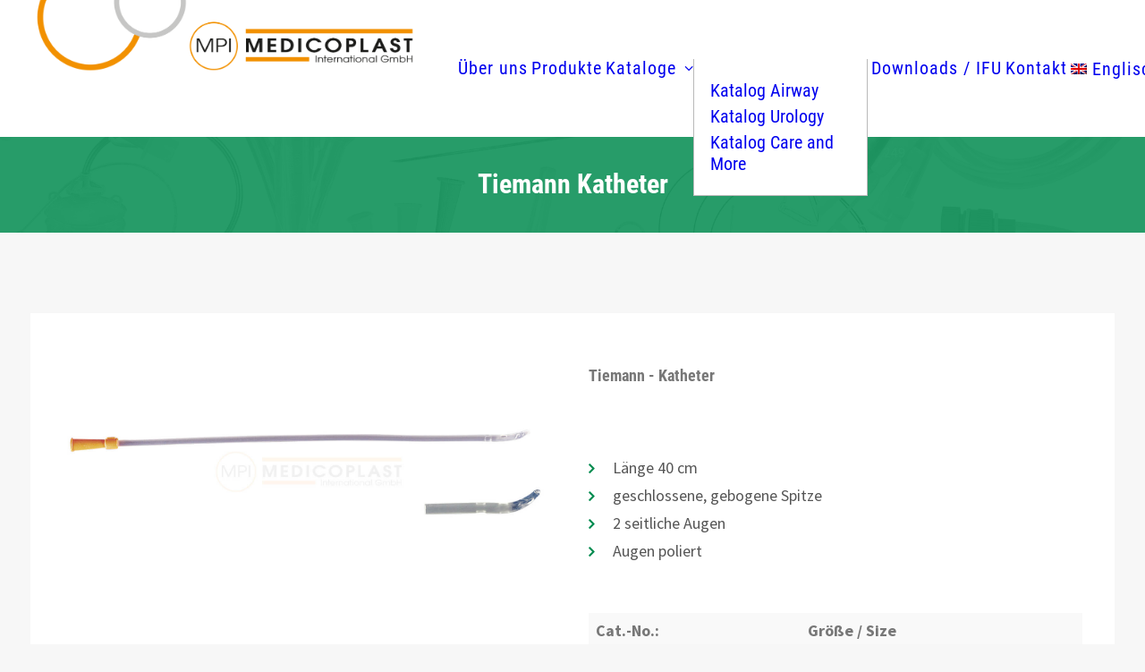

--- FILE ---
content_type: text/css
request_url: https://www.medicoplast.de/wp-content/themes/uncode-child/style.css?ver=1459793148
body_size: 882
content:
/*
Theme Name: Uncode Child
Description: Child theme for Uncode theme
Author: Undsgn™
Author URI: http://www.undsgn.com
Template: uncode
Version: 1.0.0
Text Domain: uncode
*/

/*Font Styling*/


/* Menu Stylings */

.menu-container ul.menu-smart > li > a {
	font-weight: 500;
    letter-spacing: 0;
}

.menu-light .menu-smart > li.active > a {
	font-weight: 700;
}

/* Main Wrapper */

.main-wrapper {
    background: white;
}

/* Footer Stylings */

.site-footer p, .site-footer li, .site-footer dt, .site-footer dd, .site-footer dl, .site-footer address, .site-footer label, .site-footer small, .site-footer pre, .site-footer code, aside p, aside li, aside dt, aside dd, aside dl, aside address, aside label, aside small, aside pre, aside code {
    font-size: 16px;
}

/* Footer display bottom */

footer {
    display: table;
    width: 100%;
    height: auto;
}

.page-wrapper, .page-body {
    display: table;
    width: 100%;
    height: auto;
}

footer {
    background-color: white;
}

/* Responsive Menü Stylings */

@media (max-width: 959px) {
.menu-smart a, .menu-smart form.search {
    padding: 15px 36px 15px 36px;
    text-transform: none;
}
ul#menu-top {
    padding-bottom: 27px;
border-bottom: 1px solid #dee4de;
}
}
/* Custom Styles for Client */
.marg25 {
	margin-top: 25px !important;
}

.marg18 {
	margin-top: 18px !important;
}

.marg9 {
    margin-top: 9px !important;
}

.marg0 {
    margin-top: 0px !important;
}

@media (min-width: 1160px) {
.max85 {
	max-width: 85%;
}
}

.nav-tabs > li > a span {
font-weight: 500;
text-transform: none;
letter-spacing: 0;
font-size: inherit;
font-family: "Roboto Slab";
color: #555555;
}

.nav-tabs > li.active a span{
font-weight: 700;
text-transform: none;
letter-spacing: 0;
font-size: inherit;
font-family: "Roboto Slab";
color: #abbead;
}

@media (min-width: 767px) {
.vertical-tab-menu {
	width: 25%;
}
.vertical-tab-contents {
	width: 75%;
}
.tabs-left > li.active > a {
	padding: 9px 23px 18px 0px;
}

.tabs-left > li > a {
padding: 9px 23px 18px 0px;
}

.tab-content.vertical {
	padding-left: 36px;
}
}

@media (max-width: 767px) {
.main-container .row-container .double-h-padding {
    padding-bottom: 36px !important;
}

.main-container .row-container .triple-top-padding {
	padding-top: 36px;
}

.site-footer p, .site-footer li, .site-footer dt, .site-footer dd, .site-footer dl, .site-footer address, .site-footer label, .site-footer small, .site-footer pre, .site-footer code, aside p, aside li, aside dt, aside dd, aside dl, aside address, aside label, aside small, aside pre, aside code {
    font-size: 14px !important;
}
p, li, dt, dd, dl, address, label, small, pre, code {
    font-size: 15px;
}
}

/* Header Logo und Menü */
@media (min-width: 960px) {
.menu-wrapper .row-menu .row-menu-inner {
    padding: 0px 72px 0px 72px;
}
}


/* Content Slider Navigation */
.owl-loaded .owl-dots {
 opacity: 1 !important;
 bottom: 0 !important;
}
.owl-prev, .owl-next {
 opacity: 1 !important;
 margin: 0px !important;
}
.owl-prev.disabled, .owl-next.disabled {
 display: block;
}

.owl-dots .owl-dot span {
    width: 10px;
    height: 10px;
}

.owl-dots-inside .owl-dots .owl-dot span {
	background: #425043;
	box-shadow: 0px 0px 0px 2px #7d8f7f;
}

@media (max-width: 767px) {
.el-text {
	padding-top: 18px;
}

